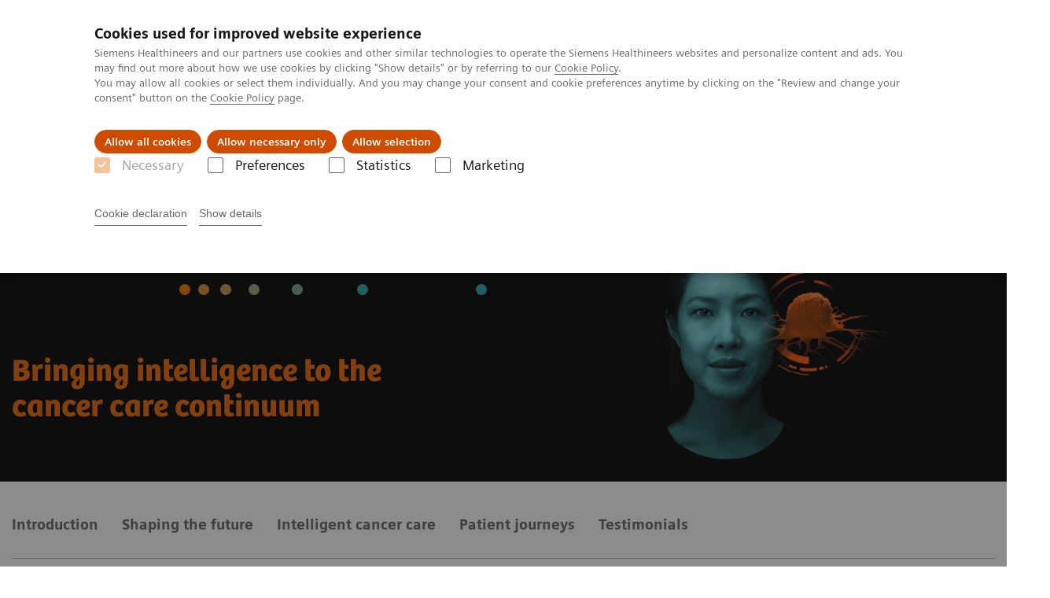

--- FILE ---
content_type: text/html; charset=utf-8
request_url: https://www.siemens-healthineers.com/bg/clinical-specialities/oncology
body_size: 11411
content:
<!DOCTYPE html>
<html lang="en">
  <head>
    <meta charset="utf-8" />
    <meta name="viewport" content="width=device-width, initial-scale=1" />
    <meta name="generator" content="Scrivito by JustRelate Group GmbH (scrivito.com)" />
    <meta name="app-version" content="v3.131.2-b4394a6f" />
    
          <title data-react-helmet="true">Bringing Intelligence To The Cancer Care Continuum - Siemens Healthineers Bulgaria</title>
          <meta data-react-helmet="true" name="prerender-status-code" content="200"/><meta data-react-helmet="true" name="description" content="How to deliver comprehensive cancer care to your patients with pioneering oncology solutions for precision treatment and better outcomes."/><meta data-react-helmet="true" property="og:url" content="https://www.siemens-healthineers.com/bg/clinical-specialities/oncology"/><meta data-react-helmet="true" property="og:type" content="website"/><meta data-react-helmet="true" property="og:title" content="Cancer Care"/><meta data-react-helmet="true" property="og:description" content="How to deliver comprehensive cancer care to your patients with pioneering oncology solutions for precision treatment and better outcomes."/><meta data-react-helmet="true" property="og:image" content="https://marketing.webassets.siemens-healthineers.com/a3cfe57c127f218b/dfdbe687c7ab/v/dec12c82b8d1/siemens-healthineers_cancer-care.jpg?nowebp=1"/><meta data-react-helmet="true" name="twitter:card" content="summary_large_image"/><meta data-react-helmet="true" property="coveo.type" content="OverviewPage"/><meta data-react-helmet="true" property="coveo.market" content="bulgaria"/><meta data-react-helmet="true" property="coveo.language" content="en"/><meta data-react-helmet="true" property="coveo.image" content="https://marketing.webassets.siemens-healthineers.com/a3cfe57c127f218b/dfdbe687c7ab/v/dec12c82b8d1/siemens-healthineers_cancer-care.jpg?nowebp=1"/><meta data-react-helmet="true" property="DC.Type" content="Text"/><meta data-react-helmet="true" property="DC.Title" content="Bringing Intelligence To The Cancer Care Continuum"/><meta data-react-helmet="true" name="DC.Description" content="How to deliver comprehensive cancer care to your patients with pioneering oncology solutions for precision treatment and better outcomes."/><meta data-react-helmet="true" property="DC.Language" content="en"/><meta data-react-helmet="true" property="DC.Modified" content="2025-10-02"/><meta data-react-helmet="true" property="DC.Rights" content="2026"/><meta data-react-helmet="true" property="DC.Identifier" content="736f1309008fe093"/><meta data-react-helmet="true" name="domo.ba" content="DI"/><meta data-react-helmet="true" name="domo.bl" content="DI"/>
          <link data-react-helmet="true" rel="preconnect" href="https://api.scrivito.com"/><link data-react-helmet="true" rel="preconnect" href="https://api.scrivito.com" crossorigin=""/><link data-react-helmet="true" rel="dns-prefetch" href="https://api.scrivito.com"/><link data-react-helmet="true" rel="preconnect" href="https://marketing.webassets.siemens-healthineers.com"/><link data-react-helmet="true" rel="dns-prefetch" href="https://marketing.webassets.siemens-healthineers.com"/><link data-react-helmet="true" rel="preconnect" href="https://consentcdn.cookiebot.eu"/><link data-react-helmet="true" rel="dns-prefetch" href="https://consentcdn.cookiebot.eu"/><link data-react-helmet="true" rel="preconnect" href="https://w3.siemens.com"/><link data-react-helmet="true" rel="dns-prefetch" href="https://w3.siemens.com"/><link data-react-helmet="true" rel="preconnect" href="https://static.adlytics.net"/><link data-react-helmet="true" rel="dns-prefetch" href="https://static.adlytics.net"/><link data-react-helmet="true" rel="icon" type="image/x-icon" href="/assets/favicon.fc898baf7497271798bb68e97c98ad46.ico"/><link data-react-helmet="true" rel="icon" type="image/png" href="/assets/favicon-16x16.bb88869dfd3132d0d864dd1dfdb1855a.png"/><link data-react-helmet="true" rel="icon" type="image/png" href="/assets/favicon-32x32.4c49270e2ce1e113a90c81f39aa6be23.png"/><link data-react-helmet="true" rel="icon" type="image/png" href="/assets/favicon-96x96.e194f92070e12a3960e7593aa0b13ac3.png"/><link data-react-helmet="true" rel="icon" type="image/png" href="/assets/favicon-160x160.263b25b9fc9cb6d3950ceb676f9a463f.png"/><link data-react-helmet="true" rel="icon" type="image/png" href="/assets/favicon-192x192.e3831e35ce2fcd49c5fcd9364a0e7ef3.png"/><link data-react-helmet="true" rel="icon" type="image/png" href="/assets/favicon-196x196.496a1cccfb5e52a5433561349d6ed87b.png"/><link data-react-helmet="true" rel="apple-touch-icon" type="image/png" href="/assets/apple-touch-icon.7c347aba2e96a3af753448fe0bdcf618.png"/><link data-react-helmet="true" rel="apple-touch-icon" type="image/png" href="/assets/apple-touch-icon-57x57.ac6481ccb2c25f4dc67b89937128a002.png"/><link data-react-helmet="true" rel="apple-touch-icon" type="image/png" href="/assets/apple-touch-icon-60x60.7c347aba2e96a3af753448fe0bdcf618.png"/><link data-react-helmet="true" rel="apple-touch-icon" type="image/png" href="/assets/apple-touch-icon-72x72.57e04b38e06a6b1998a3e8971d6e4b63.png"/><link data-react-helmet="true" rel="apple-touch-icon" type="image/png" href="/assets/apple-touch-icon-76x76.f12032f2ce79323a7303275be94cf6bf.png"/><link data-react-helmet="true" rel="apple-touch-icon" type="image/png" href="/assets/apple-touch-icon-114x114.f21436505f7b50e15a825d31d80274c1.png"/><link data-react-helmet="true" rel="apple-touch-icon" type="image/png" href="/assets/apple-touch-icon-152x152.3dba5ab1c4c5cae49a5a335471f8394f.png"/><link data-react-helmet="true" rel="apple-touch-icon" type="image/png" href="/assets/apple-touch-icon-120x120.629e950ef47227b18a6238d3631dbce8.png"/><link data-react-helmet="true" rel="apple-touch-icon" type="image/png" href="/assets/apple-touch-icon-128x128.ede2ad6c6e8de167b4becd6a90187536.png"/><link data-react-helmet="true" rel="apple-touch-icon" type="image/png" href="/assets/apple-touch-icon-144x144.ef107ca31e702d50bf8840a4e05e19e8.png"/><link data-react-helmet="true" rel="apple-touch-icon" type="image/png" href="/assets/apple-touch-icon-180x180.363d7c51de4c0f731709ec1dc601b74d.png"/><link data-react-helmet="true" rel="apple-touch-icon" type="image/png" href="/assets/apple-touch-icon-precomposed.ac6481ccb2c25f4dc67b89937128a002.png"/><link data-react-helmet="true" rel="msapplication-square70x70logo" type="image/png" href="/assets/win8-tile-70x70.eeb9a7d26b9c5f399c511240e8a490cf.png"/><link data-react-helmet="true" rel="msapplication-square144x144logo" type="image/png" href="/assets/win8-tile-144x144.ef107ca31e702d50bf8840a4e05e19e8.png"/><link data-react-helmet="true" rel="msapplication-square150x150logo" type="image/png" href="/assets/win8-tile-150x150.4200be52f6b731a43adabe831c4adfcb.png"/><link data-react-helmet="true" rel="msapplication-wide310x150logo" type="image/png" href="/assets/win8-tile-310x150.49a77951f382edb3bb6d95abdd8666fd.png"/><link data-react-helmet="true" rel="msapplication-square310x310logo" type="image/png" href="/assets/win8-tile-310x310.3e005901483bd0064083393988ff886b.png"/><link data-react-helmet="true" rel="canonical" href="https://www.siemens-healthineers.com/bg/clinical-specialities/oncology"/><link data-react-helmet="true" rel="preload" as="image" href="https://marketing.webassets.siemens-healthineers.com/a3cfe57c127f218b/dfdbe687c7ab/v/89d24d26f74e/siemens-healthineers_cancer-care.jpg" imagesrcset="https://marketing.webassets.siemens-healthineers.com/a3cfe57c127f218b/dfdbe687c7ab/v/339ff67e4895/siemens-healthineers_cancer-care.jpg 512w, https://marketing.webassets.siemens-healthineers.com/a3cfe57c127f218b/dfdbe687c7ab/v/019c1e8f5e51/siemens-healthineers_cancer-care.jpg 1024w, https://marketing.webassets.siemens-healthineers.com/a3cfe57c127f218b/dfdbe687c7ab/v/89d24d26f74e/siemens-healthineers_cancer-care.jpg 1448w, https://marketing.webassets.siemens-healthineers.com/a3cfe57c127f218b/dfdbe687c7ab/v/dec12c82b8d1/siemens-healthineers_cancer-care.jpg 2048w"/>
          <script data-react-helmet="true" type="application/ld+json">{"@context":"https://schema.org","@type":"VideoObject","name":"Cancer care at Oulu University Hospital, Finland","embedUrl":"https://players.brightcove.net/2744552178001/default_default/index.html?videoId=6355731354112","description":"Oulu University Hospital offers high-quality, patient-centered cancer care for the entire north of Finland."}</script><script data-react-helmet="true" type="application/ld+json">
        {
          "@context": "http://schema.org",
          "@type" : "WebPage",
          "url" : "https://www.siemens-healthineers.com/bg/clinical-specialities/oncology"
        }
        </script><script data-react-helmet="true" id="Cookiebot" src="https://consent.cookiebot.eu/uc.js" data-cbid="746f1272-7cf9-443c-9b81-03a7b0a181b7" type="text/javascript" nonce="" async=""></script>
        
    <link rel="stylesheet" href="/assets/index.e2ccf56971bcab4d3ff5.css" />
  </head>
  <body >
    <div id="application" data-scrivito-prerendering-obj-id="736f1309008fe093"><div class="content-wrapper"><header data-ste-chapter="header"><div class="application-bar"><div class="application-bar__container display-flex align-items-center justify-content-end"><div class="hidden-md-down"><div data-testid="top-link" class="application-bar__top-links row"><div class="col-12"><div class="meta-menu"><a class="application-bar__top-link meta-menu__link meta-menu__item" target="_blank" href="https://www.siemens-healthineers.com/careers">Careers</a><a class="application-bar__top-link meta-menu__link meta-menu__item" target="_blank" href="https://www.siemens-healthineers.com/investor-relations">Investors</a><a class="application-bar__top-link meta-menu__link meta-menu__item" target="_blank" href="https://www.siemens-healthineers.com/press">Press </a><a class="application-bar__top-link meta-menu__link meta-menu__item" target="_blank" href="https://www.siemens-healthineers.com/en">Corporate</a></div></div></div></div></div><div class="application-bar__container"><div class="application-bar__logo" data-ste-component="logo"><a aria-label="" href="/bg"><div class="logo"></div></a></div><div class="application-bar__app-identifier"></div><div class="application-bar__additional-functions"><form data-ste-component="search"><div class="textfield textfield--with-postfix search-field search-field--outlined margin-bottom-0 mobile-expandable"><input name="search" type="search" arial-label="search" class="textfield__input search-field__input" spellcheck="false" autoComplete="off" placeholder="Search" value=""/><button class="textfield__postfix search-field__button search-field__button-submit" tabindex="-1" aria-label="search"><i class="icon-search"></i></button></div></form></div><div data-testid="meta-menu" class="application-bar__meta-menu"><div class="meta-menu"><ul class="bare-list meta-menu__list"><li data-testid="country-header-link" class="meta-menu__item country-selection__header-link"><button class="meta-menu__link"><img width="26" height="26" class="flag-image" src="/flags/svg/bg.svg" alt="bg" loading="lazy"/><span class="meta-menu__title country-selection__header-link-title">BG</span></button></li><li class="meta-menu__item" data-ste-component="contact"><a class="meta-menu__link" href="/bg/how-can-we-help-you"><i class="icon-email"></i><span class="meta-menu__title">Contact</span></a></li></ul></div></div></div></div><div class="navigation-bar navigation-bar--dark desktop" data-ste-component="navigation"><div class="navigation-bar__container"><div class="navigation-bar__panel"><div class="navigation-bar__wrapper"><button class="navigation-bar__toggle-button"><i class="icon-burger"></i></button><div class="navigation-bar__app-identifier"></div></div></div><div class="navigation-bar__menu navigation-bar__menu--lvl1"><ul class="bare-list navigation-bar__list navigation-bar__list--lvl1"><li class="navigation-bar__item navigation-bar__item--lvl1"><a class="navigation-bar__link navigation-bar__link--lvl1" data-ste-component-state="Products &amp; Services" href="/bg/products-services"><span class="navigation-bar__label">Products & Services</span><button class="navigation-bar__indicator navigation-bar__indicator--lvl1"><i class="icon-arrow-right"></i></button></a><div class="navigation-bar__menu navigation-bar__menu--lvl2"><button class="button button--link navigation-bar__back-button"><i class="icon-arrow-left"></i>Back</button><a class="h5 navigation-bar__header" data-ste-component-state="Products &amp; Services" href="/bg/products-services">Products & Services</a></div></li><li class="navigation-bar__item navigation-bar__item--lvl1"><a class="navigation-bar__link navigation-bar__link--lvl1" data-ste-component-state="Clinical Fields" href="/bg/clinical-specialities"><span class="navigation-bar__label">Clinical Fields</span><button class="navigation-bar__indicator navigation-bar__indicator--lvl1"><i class="icon-arrow-right"></i></button></a><div class="navigation-bar__menu navigation-bar__menu--lvl2"><button class="button button--link navigation-bar__back-button"><i class="icon-arrow-left"></i>Back</button><a class="h5 navigation-bar__header" data-ste-component-state="Clinical Fields" href="/bg/clinical-specialities">Clinical Fields</a></div></li><li class="navigation-bar__item navigation-bar__item--lvl1"><a class="navigation-bar__link navigation-bar__link--lvl1" data-ste-component-state="Support &amp; Documentation" href="/bg/support-documentation"><span class="navigation-bar__label">Support & Documentation</span><button class="navigation-bar__indicator navigation-bar__indicator--lvl1"><i class="icon-arrow-right"></i></button></a><div class="navigation-bar__menu navigation-bar__menu--lvl2"><button class="button button--link navigation-bar__back-button"><i class="icon-arrow-left"></i>Back</button><a class="h5 navigation-bar__header" data-ste-component-state="Support &amp; Documentation" href="/bg/support-documentation">Support & Documentation</a></div></li><li class="navigation-bar__item navigation-bar__item--lvl1"><a class="navigation-bar__link navigation-bar__link--lvl1" data-ste-component-state="Insights" href="/bg/insights"><span class="navigation-bar__label">Insights</span><button class="navigation-bar__indicator navigation-bar__indicator--lvl1"><i class="icon-arrow-right"></i></button></a><div class="navigation-bar__menu navigation-bar__menu--lvl2"><button class="button button--link navigation-bar__back-button"><i class="icon-arrow-left"></i>Back</button><a class="h5 navigation-bar__header" data-ste-component-state="Insights" href="/bg/insights">Insights</a></div></li><li class="navigation-bar__item navigation-bar__item--lvl1"><a class="navigation-bar__link navigation-bar__link--lvl1" data-ste-component-state="About Us" href="/bg/about"><span class="navigation-bar__label">About Us</span><button class="navigation-bar__indicator navigation-bar__indicator--lvl1"><i class="icon-arrow-right"></i></button></a><div class="navigation-bar__menu navigation-bar__menu--lvl2"><button class="button button--link navigation-bar__back-button"><i class="icon-arrow-left"></i>Back</button><a class="h5 navigation-bar__header" data-ste-component-state="About Us" href="/bg/about">About Us</a></div></li></ul></div></div></div></header><div><section class="padding-top-1 padding-bottom-1 bg-color-black" data-ste-chapter="breadcrumbs"><div class="container"><div class="row"><div class="col-12"><ol class="bare-list breadcrumbs margin-bottom-0" vocab="https://schema.org/" typeof="BreadcrumbList"><li class="breadcrumbs__item" property="itemListElement" typeof="ListItem"><a property="item" typeof="WebPage" href="/bg"><span property="name">Home</span></a><meta property="position" content="1"/></li><li class="breadcrumbs__item" property="itemListElement" typeof="ListItem"><a property="item" typeof="WebPage" href="/bg/clinical-specialities"><span property="name">Clinical Fields</span></a><meta property="position" content="2"/></li><li class="breadcrumbs__item" property="itemListElement" typeof="ListItem"><span property="name">Cancer Care</span><meta property="position" content="3"/></li></ol></div></div></div></section><div><section data-testid="hero-block" class="hero-block overflow-hidden margin-bottom-1" id="hero-block" data-ste-component="hero-block"><div class="width-100 bg-color-black"><div class="container"><div class="row justify-content-center"><div class="col-12"><div class="row"><div class="col-12 col-lg-6 order-lg-2"><div class="aspect-ratio-16x9 aspect-ratio--cover"><div><div><img src="https://marketing.webassets.siemens-healthineers.com/a3cfe57c127f218b/dfdbe687c7ab/v/89d24d26f74e/siemens-healthineers_cancer-care.jpg" srcSet="https://marketing.webassets.siemens-healthineers.com/a3cfe57c127f218b/dfdbe687c7ab/v/339ff67e4895/siemens-healthineers_cancer-care.jpg 512w,https://marketing.webassets.siemens-healthineers.com/a3cfe57c127f218b/dfdbe687c7ab/v/019c1e8f5e51/siemens-healthineers_cancer-care.jpg 1024w,https://marketing.webassets.siemens-healthineers.com/a3cfe57c127f218b/dfdbe687c7ab/v/89d24d26f74e/siemens-healthineers_cancer-care.jpg 1448w,https://marketing.webassets.siemens-healthineers.com/a3cfe57c127f218b/dfdbe687c7ab/v/dec12c82b8d1/siemens-healthineers_cancer-care.jpg 2048w," alt="Explore our offerings along the cancer care continuum"/></div></div></div></div><div class="hero-block__panel order-lg-1 col-12 col-lg-6"><div class="hero-block__content"><div class="hero-block__pulse"><div class="row"><div class="col-sm-8 offset-sm-0 col-10 offset-1 "><div class="dot-pulse"><div class="dot-pulse__item"></div><div class="dot-pulse__item"></div><div class="dot-pulse__item"></div><div class="dot-pulse__item"></div><div class="dot-pulse__item"></div><div class="dot-pulse__item"></div><div class="dot-pulse__item"></div></div></div></div></div><div class="row headlines"><div class="col"><div class="hero-block__headings"><h1><span class="hero-block__title display-block">Bringing intelligence to the&nbsp;<br>cancer care continuum</span></h1></div></div></div></div></div></div></div></div></div></div></section></div><main id="body-content"></main><div data-ste-chapter="inpage-navigation" class="inpage-navigation--legacy sticky-panel"><div><div></div><div data-testid="inpage-navigation" class="collection-navigation inpage-navigation inpage-navigation--legacy sticky-panel__element"><div class=""><div class="container"><div class="row justify-content-center"><div class="col-12"><div class="inpage-navigation__panel"><div class="inpage-navigation__container"><div class="container padding-0"><div class="row"><div class="col-12 col-md-8 col-lg-9 col-xl-10"><div class="navigation-scroller"><div class="navigation-scroller__scrollable"><ul class="collection-navigation__link-list display-flex"><a class="collection-navigation__link" href="#chapter-block-2d9080fb" data-link-id="inav-chapter-block-2d9080fb" data-ste-inpage-nav="Introduction">Introduction</a><a class="collection-navigation__link" href="#chapter-block-87f561ce" data-link-id="inav-chapter-block-87f561ce" data-ste-inpage-nav="Shaping the future">Shaping the future</a><a class="collection-navigation__link" href="#chapter-block-caa7986f" data-link-id="inav-chapter-block-caa7986f" data-ste-inpage-nav="Intelligent cancer care">Intelligent cancer care</a><a class="collection-navigation__link" href="#cancer-patient-journeys" data-link-id="inav-cancer-patient-journeys" data-ste-inpage-nav="Patient journeys">Patient journeys</a><a class="collection-navigation__link" href="#chapter-block-bfebc1df" data-link-id="inav-chapter-block-bfebc1df" data-ste-inpage-nav="Testimonials">Testimonials</a></ul></div></div></div></div></div></div><span class="inpage-navigation__cta"></span></div></div></div></div></div></div></div><div><div id="chapter-block-2d9080fb" data-ste-component="chapter-block-2d9080fb" class=""><section class=""><div class="container"><div class="row"><div class="col-12"></div></div></div></section><section><div><div><div data-testid="content-module" id="text-media-a68b3858" data-ste-component="text-media-a68b3858" class="content-module content-module--text-and-media  padding-top-1"><div class="container"><div class="row justify-content-center"><div class="col-12"><div class="row"><div class="col-12 col-md-10 col-lg-8"><div class="content-module__text wysiwyg"><div><p>The cancer patient journey is not straightforward, and care is usually not comprehensive. At Siemens Healthineers, we are bringing intelligence to the cancer care continuum by dedicating ourselves to imaging as an essential part of cancer care - from early detection all the way to treatment and survivorship - and by fostering operational excellence with value-added services.<br id="isPasted"/><br/>Together with Varian, a Siemens Healthineers Company, we form the only healthcare technology leader powerful enough in terms of scale, reach, connectivity, research and partnership commitment to help you deliver comprehensive cancer care to your patients.</p></div></div><div class="content-module__additional-content"><div><div><a class="button icon-arrow-right-medium" href="/bg/clinical-specialities/oncology#cancer-patient-journeys">Explore our offerings along the cancer care continuum</a></div></div></div></div></div></div></div></div></div></div><div data-testid="content-block" id="card-columns-d57875e1" class="content-module animation-container card-columns bg-color-gray-shade-4"><div class="container"><div class="row"><div class="col"><div class="wysiwyg"></div></div></div><div class="row card-columns__cards"><div class="col-12 col-md-6 col-lg-4 col-xl-3 card-columns__item"><div class="card__column animation-container__item" style="transition-delay:0s"><div><div class="content-column-image-text-widget"><div class="bg-color-gray-shade-4"><div class="card card--rimless"><div class="card__image "><div><div><img src="https://marketing.webassets.siemens-healthineers.com/9764cd520471a8cf/7dba2b860ccd/v/dc290efa621c/siemens-healthineers-screening-early-detection.jpg" srcSet="https://marketing.webassets.siemens-healthineers.com/9764cd520471a8cf/7dba2b860ccd/v/b5f1bff064b7/siemens-healthineers-screening-early-detection.jpg 512w,https://marketing.webassets.siemens-healthineers.com/9764cd520471a8cf/7dba2b860ccd/v/b54822e26478/siemens-healthineers-screening-early-detection.jpg 1024w,https://marketing.webassets.siemens-healthineers.com/9764cd520471a8cf/7dba2b860ccd/v/dc290efa621c/siemens-healthineers-screening-early-detection.jpg 1448w,https://marketing.webassets.siemens-healthineers.com/9764cd520471a8cf/7dba2b860ccd/v/cc57684f6574/siemens-healthineers-screening-early-detection.jpg 2048w," alt="Screening &amp; Early Detection" loading="lazy"/></div></div></div><div class="card__body"><h4 class="card__title">Screening &amp;&nbsp;<br>Early Detection</h4><div class="wysiwyg" tag="div"><ul id="isPasted"><li>Mammography</li><li>Low Dose CT</li><li>Ultrasound</li></ul></div></div></div></div></div></div></div></div><div class="col-12 col-md-6 col-lg-4 col-xl-3 card-columns__item"><div class="card__column animation-container__item" style="transition-delay:0.2s"><div><div class="content-column-image-text-widget"><div class="bg-color-gray-shade-4"><div class="card card--rimless"><div class="card__image "><div><div><img src="https://marketing.webassets.siemens-healthineers.com/b8185c5617275b56/2b69ecbbe838/v/cddea4fc266e/siemens-healthineers-screening-diagnosis.jpg" srcSet="https://marketing.webassets.siemens-healthineers.com/b8185c5617275b56/2b69ecbbe838/v/90bf461195f7/siemens-healthineers-screening-diagnosis.jpg 512w,https://marketing.webassets.siemens-healthineers.com/b8185c5617275b56/2b69ecbbe838/v/cddea4fc266e/siemens-healthineers-screening-diagnosis.jpg 1024w,https://marketing.webassets.siemens-healthineers.com/b8185c5617275b56/2b69ecbbe838/v/cddea4fc266e/siemens-healthineers-screening-diagnosis.jpg 1448w,https://marketing.webassets.siemens-healthineers.com/b8185c5617275b56/2b69ecbbe838/v/cddea4fc266e/siemens-healthineers-screening-diagnosis.jpg 2048w," alt="Diagnosis &amp; Therapy Decision" loading="lazy"/></div></div></div><div class="card__body"><h4 class="card__title">Diagnosis &amp;&nbsp;<br>Therapy Decision</h4><div class="wysiwyg" tag="div"><ul id="isPasted"><li>AI-based automated image analysis</li><li>Lab, Bio Markers &amp; Biopsy solutions</li></ul></div></div></div></div></div></div></div></div><div class="col-12 col-md-6 col-lg-4 col-xl-3 card-columns__item"><div class="card__column animation-container__item" style="transition-delay:0.4s"><div><div class="content-column-image-text-widget"><div class="bg-color-gray-shade-4"><div class="card card--rimless"><div class="card__image "><div><div><img src="https://marketing.webassets.siemens-healthineers.com/c13f1cdc51915f0f/90cc4d5fce58/v/fa6f0f4bfc26/siemens-healthineers-diagnosis2.jpg" srcSet="https://marketing.webassets.siemens-healthineers.com/c13f1cdc51915f0f/90cc4d5fce58/v/560f6b8a42c9/siemens-healthineers-diagnosis2.jpg 512w,https://marketing.webassets.siemens-healthineers.com/c13f1cdc51915f0f/90cc4d5fce58/v/9ecdf2c6eb5f/siemens-healthineers-diagnosis2.jpg 1024w,https://marketing.webassets.siemens-healthineers.com/c13f1cdc51915f0f/90cc4d5fce58/v/fa6f0f4bfc26/siemens-healthineers-diagnosis2.jpg 1448w,https://marketing.webassets.siemens-healthineers.com/c13f1cdc51915f0f/90cc4d5fce58/v/08f539d2fd08/siemens-healthineers-diagnosis2.jpg 2048w," alt="Diagnosis &amp; Therapy Decision" loading="lazy"/></div></div></div><div class="card__body"><h4 class="card__title">Treatment Planning</h4><div class="wysiwyg" tag="div"><ul id="isPasted"><li>MRI / CT</li><li>PET-CT / SPECT</li></ul></div></div></div></div></div></div></div></div><div class="col-12 col-md-6 col-lg-4 col-xl-3 card-columns__item"><div class="card__column animation-container__item" style="transition-delay:0.6000000000000001s"><div><div class="content-column-image-text-widget"><div class="bg-color-gray-shade-4"><div class="card card--rimless"><div class="card__image "><div><div><img src="https://marketing.webassets.siemens-healthineers.com/591ad2e43fed2628/7c06a8a7c5f2/v/545217169e57/siemens-healthineers-follow-up.jpg" srcSet="https://marketing.webassets.siemens-healthineers.com/591ad2e43fed2628/7c06a8a7c5f2/v/b066f22411b1/siemens-healthineers-follow-up.jpg 512w,https://marketing.webassets.siemens-healthineers.com/591ad2e43fed2628/7c06a8a7c5f2/v/4f814c33091a/siemens-healthineers-follow-up.jpg 1024w,https://marketing.webassets.siemens-healthineers.com/591ad2e43fed2628/7c06a8a7c5f2/v/545217169e57/siemens-healthineers-follow-up.jpg 1448w,https://marketing.webassets.siemens-healthineers.com/591ad2e43fed2628/7c06a8a7c5f2/v/545217169e57/siemens-healthineers-follow-up.jpg 2048w," alt="Follow-up &amp; Survivorship" loading="lazy"/></div></div></div><div class="card__body"><h4 class="card__title">Treatment Delivery</h4><div class="wysiwyg" tag="div"><p>Image-guided therapy:</p><ul><li>Surgery </li><li>Radiation Oncology </li><li>Interventional Oncology</li></ul></div></div></div></div></div></div></div></div></div><div class="row"><div class="col"></div></div></div></div></div></section></div><div id="chapter-block-87f561ce" data-ste-component="chapter-block-87f561ce" class="bg-color-gray-tint-5"><section class=""><div class="container"><div class="row"><div class="col-12"><h2 class="">Shaping the future of cancer care</h2></div></div></div></section><section><div><div data-testid="content-block" id="card-columns-e77889de" class="content-module animation-container card-columns  has-entered"><div class="container"><div class="row"><div class="col"><div class="wysiwyg"></div></div></div><div class="row card-columns__cards"><div class="col-12 col-lg-4 card-columns__item"><div class="card__column animation-container__item" style="transition-delay:0s"><div><div class="content-column-image-text-widget"><div class=""><div class="card card--rimless"><div class="card__image "><div><div></div></div></div><div class="card__body"><h4 class="card__title">Theranostics&nbsp;</h4><div><div><a class="button icon-arrow-right-medium" href="/bg/clinical-specialities/oncology/theranostics">Learn more</a></div></div></div></div></div></div></div></div></div><div class="col-12 col-lg-4 card-columns__item"><div class="card__column animation-container__item" style="transition-delay:0.2s"><div><div class="content-column-image-text-widget"><div class=""><div class="card card--rimless"><div class="card__image "><div><div></div></div></div><div class="card__body"><h4 class="card__title">Cancer screening programs &nbsp;&nbsp;</h4><div><div><a class="button icon-arrow-right-medium" href="/bg/clinical-specialities/oncology/cancer-screening">Learn more</a></div></div></div></div></div></div></div></div></div><div class="col-12 col-lg-4 card-columns__item"></div></div><div class="row"><div class="col"></div></div></div></div></div></section></div><div id="chapter-block-caa7986f" data-ste-component="chapter-block-caa7986f" class=""><section class=""><div class="container"><div class="row"><div class="col-12"><h2 class="">This is what we stand for: Intelligent cancer care</h2></div></div></div></section><section><div><div><div data-testid="content-module" id="text-media-13295f4f" data-ste-component="text-media-13295f4f" class="content-module content-module--text-and-media  padding-top-1"><div class="container"><div class="row justify-content-center"><div class="col-12"><div class="row"><div class="col-12 col-md-10 col-lg-8"><div class="content-module__text wysiwyg"><div><p>Our mission has evolved beyond merely developing new medical devices to delivering end-to-end, intelligent solutions to better support our customers. Shaping the future of cancer care with integrated, connected care pathways designed to drive efficiencies and deliver world-class diagnosis and treatment. Because we are committed to both your success and the health of your patients. <a id="isPasted" href="https://www.varian.com/">Together with Varian</a>, we aim to realize our vision of a world without fear of cancer.</p></div></div><div class="content-module__additional-content"><div><div><a class="button icon-arrow-right-medium" href="/bg/radiotherapy/mri-for-rt">MR forms the key to personalized RT</a></div></div></div></div></div></div></div></div></div></div><div><div id="quotation-70b49cc9" class="content-module " data-ste-component="quotation-70b49cc9"><div class="container"><div class="row"><div class="col-12 col-lg-10 col-xl-8"><div class="quotation quotation--round" data-ste-component="quotation"><blockquote class="quotation__text"><div class="content-tag">“The common equipment provided by Siemens Healthineers for both radiology and radiation therapy allows efficient utilization of device resources and enhances research work. In my opinion, Siemens Healthineers is a strong, reliable, and forward-looking partner.”</div></blockquote><div class="quotation__author-container"><div class="quotation__image-container"><div class="quotation__image"><div class="aspect-ratio-1x1 aspect-ratio--cover"><img src="https://marketing.webassets.siemens-healthineers.com/5018c758a85e514f/2fb8e583138d/v/5d576d4cd8f4/siemens-healthineers-oncology-Juha.png" srcSet="https://marketing.webassets.siemens-healthineers.com/5018c758a85e514f/2fb8e583138d/v/5d576d4cd8f4/siemens-healthineers-oncology-Juha.png 512w,https://marketing.webassets.siemens-healthineers.com/5018c758a85e514f/2fb8e583138d/v/5d576d4cd8f4/siemens-healthineers-oncology-Juha.png 1024w,https://marketing.webassets.siemens-healthineers.com/5018c758a85e514f/2fb8e583138d/v/5d576d4cd8f4/siemens-healthineers-oncology-Juha.png 1448w,https://marketing.webassets.siemens-healthineers.com/5018c758a85e514f/2fb8e583138d/v/5d576d4cd8f4/siemens-healthineers-oncology-Juha.png 2048w," alt="Prof. Juha Nikkinen " loading="lazy"/></div></div></div><cite class="quotation__cite"><div class="quotation__author content-tag">Prof. Juha Nikkinen </div><div class="quotation__additional-information content-tag">Chief Physicist Cancer Center Oulu University Hospital, Finland</div></cite></div></div></div></div></div></div></div></div></section></div><div id="cancer-patient-journeys" data-ste-component="cancer-patient-journeys" class="bg-color-gray-shade-4"><section class=""><div class="container"><div class="row"><div class="col-12"><h2 class="">Cancer patient journeys</h2></div></div></div></section><section><div><nav data-testid="teaser-columns" id="card-columns-4aa0630f" class="content-module teaser-columns "><div class="container"><div class="row"><div class="col"><div><p>One disease – multiple variations: there are more than 200 different types of cancer. We are dedicated to improving outcomes for some of the most prevalent and deadliest of these. Find out more about comprehensive lung, breast and liver cancer care.</p></div></div></div><div class="row card-columns__cards"><div class="col-12 col-lg-4 card-columns__item"><div class="card__column" data-ste-teaser-title="Lung cancer offerings" data-ste-teaser-index="67f48ddc"><div><a class="card card--linked" href="/bg/clinical-specialities/oncology/lung-cancer-offerings"><div class="card__image "><div class="aspect-ratio-16x9 aspect-ratio--cover"><img src="https://marketing.webassets.siemens-healthineers.com/9353c781deaa0ae3/a9f6fc1598d0/v/5263f00b0cdc/siemens-healthineers_cancer-pathway_lung-cancer-patient.jpg" srcSet="https://marketing.webassets.siemens-healthineers.com/9353c781deaa0ae3/a9f6fc1598d0/v/6f6490324025/siemens-healthineers_cancer-pathway_lung-cancer-patient.jpg 512w,https://marketing.webassets.siemens-healthineers.com/9353c781deaa0ae3/a9f6fc1598d0/v/53b7099a6ae5/siemens-healthineers_cancer-pathway_lung-cancer-patient.jpg 1024w,https://marketing.webassets.siemens-healthineers.com/9353c781deaa0ae3/a9f6fc1598d0/v/5263f00b0cdc/siemens-healthineers_cancer-pathway_lung-cancer-patient.jpg 1448w,https://marketing.webassets.siemens-healthineers.com/9353c781deaa0ae3/a9f6fc1598d0/v/d32e2ddad86b/siemens-healthineers_cancer-pathway_lung-cancer-patient.jpg 2048w," alt="Lung cancer patient journey" loading="lazy"/></div></div><div class="card__body"><h4 class="card__title">Lung cancer offerings</h4></div></a></div></div></div><div class="col-12 col-lg-4 card-columns__item"><div class="card__column" data-ste-teaser-title="Breast cancer offerings" data-ste-teaser-index="1843fa6a"><div><a class="card card--linked" href="/bg/clinical-specialities/oncology/breast-cancer-offerings"><div class="card__image "><div class="aspect-ratio-16x9 aspect-ratio--cover"><img src="https://marketing.webassets.siemens-healthineers.com/8367a79d0e86bea6/09d6efc82f35/v/61c545b12c9e/siemens-healthineers_cancer-pathway_breast-cancer-patient.jpg" srcSet="https://marketing.webassets.siemens-healthineers.com/8367a79d0e86bea6/09d6efc82f35/v/4a860e8b14cc/siemens-healthineers_cancer-pathway_breast-cancer-patient.jpg 512w,https://marketing.webassets.siemens-healthineers.com/8367a79d0e86bea6/09d6efc82f35/v/96edd87568f7/siemens-healthineers_cancer-pathway_breast-cancer-patient.jpg 1024w,https://marketing.webassets.siemens-healthineers.com/8367a79d0e86bea6/09d6efc82f35/v/61c545b12c9e/siemens-healthineers_cancer-pathway_breast-cancer-patient.jpg 1448w,https://marketing.webassets.siemens-healthineers.com/8367a79d0e86bea6/09d6efc82f35/v/710e145ba68a/siemens-healthineers_cancer-pathway_breast-cancer-patient.jpg 2048w," alt="Breast cancer patient journey" loading="lazy"/></div></div><div class="card__body"><h4 class="card__title">Breast cancer offerings</h4></div></a></div></div></div><div class="col-12 col-lg-4 card-columns__item"><div class="card__column" data-ste-teaser-title="Liver cancer offerings" data-ste-teaser-index="613bc23d"><div><a class="card card--linked" href="/bg/clinical-specialities/oncology/liver-cancer-offerings"><div class="card__image "><div class="aspect-ratio-16x9 aspect-ratio--cover"><img src="https://marketing.webassets.siemens-healthineers.com/027e4b1f1295e23c/0f39c23efa7e/v/ee46e2358d44/siemens-healthineers_cancer-pathway_liver-cancer-patient.jpg" srcSet="https://marketing.webassets.siemens-healthineers.com/027e4b1f1295e23c/0f39c23efa7e/v/1d8848e861d4/siemens-healthineers_cancer-pathway_liver-cancer-patient.jpg 512w,https://marketing.webassets.siemens-healthineers.com/027e4b1f1295e23c/0f39c23efa7e/v/26f67eac4a06/siemens-healthineers_cancer-pathway_liver-cancer-patient.jpg 1024w,https://marketing.webassets.siemens-healthineers.com/027e4b1f1295e23c/0f39c23efa7e/v/ee46e2358d44/siemens-healthineers_cancer-pathway_liver-cancer-patient.jpg 1448w,https://marketing.webassets.siemens-healthineers.com/027e4b1f1295e23c/0f39c23efa7e/v/49d94951f8ae/siemens-healthineers_cancer-pathway_liver-cancer-patient.jpg 2048w," alt="Liver cancer patient journey" loading="lazy"/></div></div><div class="card__body"><h4 class="card__title">Liver cancer offerings</h4></div></a></div></div></div></div></div></nav></div></section></div><div id="chapter-block-bfebc1df" data-ste-component="chapter-block-bfebc1df" class=""><section class=""><div class="container"><div class="row"><div class="col-12"><h2 class="">Testimonials</h2></div></div></div></section><section><div><div data-testid="content-block" id="card-columns-d3d52e06" class="content-module animation-container card-columns  has-entered"><div class="container"><div class="row"><div class="col"><div class="wysiwyg"><p>Our combination of technology, oncology experience and global reach has already helped many peers reach their immediate and long-term goals. Below are several examples.</p></div></div></div><div class="row card-columns__cards"><div class="col-12 col-lg-4 card-columns__item"><div class="card__column animation-container__item" style="transition-delay:0s"><div><div class="content-column-image-text-widget"><div class=""><div class="card card--rimless"><div class="card__image "><div><div></div></div></div><div class="card__body"><h4 class="card__title">Oulu University Hospital</h4><div class="wysiwyg" tag="div"><p id="isPasted">Oulu University Hospital offers high-quality, patient-centered cancer care for the entire north of Finland. Find out how the hospital manages to meet the challenges ahead in a new Perspectives article.</p></div><div><div><a class="button icon-arrow" target="_blank" href="https://www.siemens-healthineers.com/perspectives/oulu-managing-the-increase-in-cancer-cases">Read more</a></div></div></div></div></div></div></div></div></div><div class="col-12 col-lg-4 card-columns__item"><div class="card__column animation-container__item" style="transition-delay:0.2s"><div><div class="content-column-image-text-widget"><div class=""><div class="card card--rimless"><div class="card__image "><div><div><img src="https://marketing.webassets.siemens-healthineers.com/b5ded7fcf20c1ef4/3bd60387194f/v/a5c43305ff10/siemens-healthineers_cancer-care_radiochirurgia-zagreb.jpg" srcSet="https://marketing.webassets.siemens-healthineers.com/b5ded7fcf20c1ef4/3bd60387194f/v/0bf52a0ae5f6/siemens-healthineers_cancer-care_radiochirurgia-zagreb.jpg 512w,https://marketing.webassets.siemens-healthineers.com/b5ded7fcf20c1ef4/3bd60387194f/v/3f34a592a106/siemens-healthineers_cancer-care_radiochirurgia-zagreb.jpg 1024w,https://marketing.webassets.siemens-healthineers.com/b5ded7fcf20c1ef4/3bd60387194f/v/a5c43305ff10/siemens-healthineers_cancer-care_radiochirurgia-zagreb.jpg 1448w,https://marketing.webassets.siemens-healthineers.com/b5ded7fcf20c1ef4/3bd60387194f/v/5c08f0e1cfd2/siemens-healthineers_cancer-care_radiochirurgia-zagreb.jpg 2048w," alt="Radiochirurgia Zagreb" loading="lazy"/></div></div></div><div class="card__body"><h4 class="card__title">Radiochirurgia Zagreb</h4><div class="wysiwyg" tag="div"><p>In Zagreb, Croatia, a specialist hospital with 100 employees gives cancer patients from all over the region a chance of survival. AI solutions provide valuable support.</p></div><div><div><a class="button icon-arrow" target="_blank" href="https://www.siemens-healthineers.com/perspectives/AI-in-cancer-care-Zagreb">Read more</a></div></div></div></div></div></div></div></div></div><div class="col-12 col-lg-4 card-columns__item"></div></div><div class="row"><div class="col"></div></div></div></div><div><div data-testid="content-module" id="text-media-2e92d5c1" data-ste-component="text-media-2e92d5c1" class="content-module content-module--text-and-media bg-color-gray-tint-5 padding-top-1"><div class="container"><div class="row justify-content-center"><div class="col-12"><div class="row"><div class="col-12 col-md-10 col-lg-8"><h3 class="content-module__title content-tag"><span>Useful links for more information</span></h3></div></div></div></div></div></div></div><nav id="navigation-card-slider-c71ffc43" class="content-module bg-color-gray-tint-5" data-ste-component="navigation-card-slider-c71ffc43"><div class="container"><div class="row"><div class="col-10"><h3 class="margin-top-0">Early detection and diagnosis</h3></div></div><div class="row justify-content-center"><div class="col"><div data-testid="card-slider" class="card-slider"><div class="carousel" data-testid="component:carousel"><div class="carousel__container"><div class="carousel__body"><div class="carousel__slider"><div class="slick-slider slick-initialized" dir="ltr"><button class="slick-arrow slick-prev slick-disabled">Prev</button><div class="slick-list"><div class="slick-track" style="width:166.66666666666669%;left:0%"><div data-index="0" class="slick-slide slick-active slick-current" tabindex="-1" aria-hidden="false" style="outline:none;width:20%"><div><div class="card-slider__item" tabindex="-1" style="width:100%;display:inline-block"><a class="card card--linked" href="/bg/magnetic-resonance-imaging/clinical-specialities/prostate-mri"><div class="card__image "><div class="aspect-ratio-16x9 aspect-ratio--cover"><img src="https://marketing.webassets.siemens-healthineers.com/9c7275c019d0b650/72ec0690f9a5/v/ef4ce1528952/Siemens_MRI_Prostate-MRI_Image_Teaser-highlights_nwd.jpg" srcSet="https://marketing.webassets.siemens-healthineers.com/9c7275c019d0b650/72ec0690f9a5/v/01b15d678118/Siemens_MRI_Prostate-MRI_Image_Teaser-highlights_nwd.jpg 512w,https://marketing.webassets.siemens-healthineers.com/9c7275c019d0b650/72ec0690f9a5/v/0ac2e548a760/Siemens_MRI_Prostate-MRI_Image_Teaser-highlights_nwd.jpg 1024w,https://marketing.webassets.siemens-healthineers.com/9c7275c019d0b650/72ec0690f9a5/v/ef4ce1528952/Siemens_MRI_Prostate-MRI_Image_Teaser-highlights_nwd.jpg 1448w,https://marketing.webassets.siemens-healthineers.com/9c7275c019d0b650/72ec0690f9a5/v/dcec15043897/Siemens_MRI_Prostate-MRI_Image_Teaser-highlights_nwd.jpg 2048w," alt="Siemens - MRI - Prostate MRI - Image - Teaser" loading="lazy"/></div></div><div class="card__body"><h4 class="card__title">Prostate MRI</h4><div class="wysiwyg" tag="div"><p>New certainty in prostate cancer assessment</p></div></div></a></div></div></div><div data-index="1" class="slick-slide slick-active" tabindex="-1" aria-hidden="false" style="outline:none;width:20%"><div><div class="card-slider__item" tabindex="-1" style="width:100%;display:inline-block"><a class="card card--linked" href="/bg/mammography"><div class="card__image "><div class="aspect-ratio-16x9 aspect-ratio--cover"><img src="https://marketing.webassets.siemens-healthineers.com/4be25926470308f1/3f4e781188b3/v/58d5e8b9c0f4/siemens-healthineers_mammographie_tomosynthesis_women_demand.jpg" srcSet="https://marketing.webassets.siemens-healthineers.com/4be25926470308f1/3f4e781188b3/v/efeee17a1568/siemens-healthineers_mammographie_tomosynthesis_women_demand.jpg 512w,https://marketing.webassets.siemens-healthineers.com/4be25926470308f1/3f4e781188b3/v/5fbf72bb4288/siemens-healthineers_mammographie_tomosynthesis_women_demand.jpg 1024w,https://marketing.webassets.siemens-healthineers.com/4be25926470308f1/3f4e781188b3/v/58d5e8b9c0f4/siemens-healthineers_mammographie_tomosynthesis_women_demand.jpg 1448w,https://marketing.webassets.siemens-healthineers.com/4be25926470308f1/3f4e781188b3/v/58d5e8b9c0f4/siemens-healthineers_mammographie_tomosynthesis_women_demand.jpg 2048w," alt="50⁰ Wide-Angle Tomosynthesis" loading="lazy"/></div></div><div class="card__body"><h4 class="card__title">Mammography</h4><div class="wysiwyg" tag="div"><p>Our innovative portfolio of mammography systems and reading solutions provides the highest depth resolution diagnositc accuracy and enables personalized breast care – from screening to diagnostics to follow-up.</p></div></div></a></div></div></div><div data-index="2" class="slick-slide slick-active" tabindex="-1" aria-hidden="false" style="outline:none;width:20%"><div><div class="card-slider__item" tabindex="-1" style="width:100%;display:inline-block"><a class="card card--linked" href="/bg/ultrasound/advanced-application/radiology-women-health"><div class="card__image "><div class="aspect-ratio-16x9 aspect-ratio--cover"><img src="https://marketing.webassets.siemens-healthineers.com/e6c43c1c3c5445b7/5e2add732be5/v/5b36c0ff6667/siemens-healthineers-mi-ultrasound-radiology.png" srcSet="https://marketing.webassets.siemens-healthineers.com/e6c43c1c3c5445b7/5e2add732be5/v/278cad5f16a1/siemens-healthineers-mi-ultrasound-radiology.png 512w,https://marketing.webassets.siemens-healthineers.com/e6c43c1c3c5445b7/5e2add732be5/v/14aaedc819cc/siemens-healthineers-mi-ultrasound-radiology.png 1024w,https://marketing.webassets.siemens-healthineers.com/e6c43c1c3c5445b7/5e2add732be5/v/5b36c0ff6667/siemens-healthineers-mi-ultrasound-radiology.png 1448w,https://marketing.webassets.siemens-healthineers.com/e6c43c1c3c5445b7/5e2add732be5/v/5b36c0ff6667/siemens-healthineers-mi-ultrasound-radiology.png 2048w," alt="ultrasound radiology" loading="lazy"/></div></div><div class="card__body"><h4 class="card__title">Ultrasound</h4><div class="wysiwyg" tag="div"><p>Advanced applications for radiology and women’s health offer the right tools for a wide variety of clinical evaluations. Clinicians are provided with comprehensive advanced diagnostic information that helps to improve diagnostic confidence while advancing patient care and transforming clinical workflows.</p></div></div></a></div></div></div><div data-index="3" class="slick-slide" tabindex="-1" aria-hidden="true" style="outline:none;width:20%"><div><div class="card-slider__item" tabindex="-1" style="width:100%;display:inline-block"><a class="card card--linked" href="/bg/digital-health-solutions/syngo-carbon"><div class="card__image "><div class="aspect-ratio-16x9 aspect-ratio--cover"><img src="https://marketing.webassets.siemens-healthineers.com/f466a0d0389f0442/44c51820fb3d/v/7b94b73dc7ea/siemens-healthineers-da-150-DPI-SY_Hilton02_syngo_carbon.jpg" srcSet="https://marketing.webassets.siemens-healthineers.com/f466a0d0389f0442/44c51820fb3d/v/915c37890898/siemens-healthineers-da-150-DPI-SY_Hilton02_syngo_carbon.jpg 512w,https://marketing.webassets.siemens-healthineers.com/f466a0d0389f0442/44c51820fb3d/v/6c69ca5e6f5f/siemens-healthineers-da-150-DPI-SY_Hilton02_syngo_carbon.jpg 1024w,https://marketing.webassets.siemens-healthineers.com/f466a0d0389f0442/44c51820fb3d/v/7b94b73dc7ea/siemens-healthineers-da-150-DPI-SY_Hilton02_syngo_carbon.jpg 1448w,https://marketing.webassets.siemens-healthineers.com/f466a0d0389f0442/44c51820fb3d/v/92b9dceb556f/siemens-healthineers-da-150-DPI-SY_Hilton02_syngo_carbon.jpg 2048w," alt="Syngo Carbon IDM keyvisual" loading="lazy"/></div></div><div class="card__body"><h4 class="card__title">Syngo Carbon</h4><div class="wysiwyg" tag="div"><p>Give rise to knowledge - with the enterprise-wide data management, imaging and reporting solution that puts the user at the center.</p></div></div></a></div></div></div><div data-index="4" class="slick-slide" tabindex="-1" aria-hidden="true" style="outline:none;width:20%"><div><div class="card-slider__item" tabindex="-1" style="width:100%;display:inline-block"><a class="card card--linked" href="/bg/laboratory-diagnostics/assays-by-diseases-conditions/laboratory-diagnostics-in-oncology/siemens-offerings"><div class="card__image "><div class="aspect-ratio-16x9 aspect-ratio--cover"><img src="https://marketing.webassets.siemens-healthineers.com/2ab2bac6f24ac26c/493cb1fcbff8/v/022a0892b9ed/siemens-healthineers_oncology_laboratory-diagnostics_oncology-assay-menu.jpg" srcSet="https://marketing.webassets.siemens-healthineers.com/2ab2bac6f24ac26c/493cb1fcbff8/v/78bd95836449/siemens-healthineers_oncology_laboratory-diagnostics_oncology-assay-menu.jpg 512w,https://marketing.webassets.siemens-healthineers.com/2ab2bac6f24ac26c/493cb1fcbff8/v/eb207a262ea2/siemens-healthineers_oncology_laboratory-diagnostics_oncology-assay-menu.jpg 1024w,https://marketing.webassets.siemens-healthineers.com/2ab2bac6f24ac26c/493cb1fcbff8/v/022a0892b9ed/siemens-healthineers_oncology_laboratory-diagnostics_oncology-assay-menu.jpg 1448w,https://marketing.webassets.siemens-healthineers.com/2ab2bac6f24ac26c/493cb1fcbff8/v/022a0892b9ed/siemens-healthineers_oncology_laboratory-diagnostics_oncology-assay-menu.jpg 2048w," alt="Siemens Offerings" loading="lazy"/></div></div><div class="card__body"><h4 class="card__title">Oncology Assay Menu</h4><div class="wysiwyg" tag="div"><p>A wide range of oncology assays to help clinicians fight the most               threatening diseases</p></div></div></a></div></div></div></div></div><button class="slick-arrow slick-next">Next</button></div></div></div><div class="carousel__footer"><div class="carousel__dot-navigation"><div class="carousel-dot-navigation"><div class="carousel-dot-navigation__container"><div class="carousel-dot-navigation__dot-list" style="transform:translate3d(-0px, 0, 0)"><button class="carousel-dot-navigation__dot is-active"></button><button class="carousel-dot-navigation__dot"></button><button class="carousel-dot-navigation__dot"></button><button class="carousel-dot-navigation__dot"></button><button class="carousel-dot-navigation__dot"></button></div></div></div></div></div></div></div></div></div></div></div></nav><nav id="navigation-card-slider-27bdf781" class="content-module" data-ste-component="navigation-card-slider-27bdf781"><div class="container"><div class="row"><div class="col-10"><h3 class="margin-top-0">Treatment planning &amp; delivery</h3></div></div><div class="row justify-content-center"><div class="col"><div data-testid="card-slider" class="card-slider"><div class="carousel" data-testid="component:carousel"><div class="carousel__container"><div class="carousel__body"><div class="carousel__slider"><div class="slick-slider slick-initialized"><div class="slick-list"><div class="slick-track" style="width:66.66666666666667%;left:0%"><div data-index="0" class="slick-slide slick-active slick-current" tabindex="-1" aria-hidden="false" style="outline:none;width:50%"><div><div class="card-slider__item" tabindex="-1" style="width:100%;display:inline-block"><a class="card card--linked" href="/bg/radiotherapy"><div class="card__image "><div class="aspect-ratio-16x9 aspect-ratio--cover"><img src="https://marketing.webassets.siemens-healthineers.com/741010d82fe6f7f6/c5274285f92f/v/dbe25e60aa2b/siemens-healthineers_mri-in-radiotherapy.jpg" srcSet="https://marketing.webassets.siemens-healthineers.com/741010d82fe6f7f6/c5274285f92f/v/adc453b5451d/siemens-healthineers_mri-in-radiotherapy.jpg 512w,https://marketing.webassets.siemens-healthineers.com/741010d82fe6f7f6/c5274285f92f/v/cc1effcef64f/siemens-healthineers_mri-in-radiotherapy.jpg 1024w,https://marketing.webassets.siemens-healthineers.com/741010d82fe6f7f6/c5274285f92f/v/dbe25e60aa2b/siemens-healthineers_mri-in-radiotherapy.jpg 1448w,https://marketing.webassets.siemens-healthineers.com/741010d82fe6f7f6/c5274285f92f/v/ed2144d5bcb7/siemens-healthineers_mri-in-radiotherapy.jpg 2048w," alt="Magnetic Resonance Imaging for Radiation Therapy" loading="lazy"/></div></div><div class="card__body"><h4 class="card__title">Imaging for Radiation Therapy</h4><div class="wysiwyg" tag="div"><p id="isPasted">Siemens Healthineers’ innovative imaging solutions support you in planning, delivering and monitoring highly precise radiotherapy treatment.</p></div></div></a></div></div></div><div data-index="1" class="slick-slide slick-active" tabindex="-1" aria-hidden="false" style="outline:none;width:50%"><div><div class="card-slider__item" tabindex="-1" style="width:100%;display:inline-block"><a class="card card--linked" href="/bg/clinical-specialities/oncology/interventional-oncology-procedures"><div class="card__image "><div class="aspect-ratio-16x9 aspect-ratio--cover"><img src="https://marketing.webassets.siemens-healthineers.com/6fbbf5ed13fe155e/b68b37973a9e/v/fc14416f69af/siemens-healthineers_interventional-oncology_keyvisual.jpg" srcSet="https://marketing.webassets.siemens-healthineers.com/6fbbf5ed13fe155e/b68b37973a9e/v/f213b30f3fb4/siemens-healthineers_interventional-oncology_keyvisual.jpg 512w,https://marketing.webassets.siemens-healthineers.com/6fbbf5ed13fe155e/b68b37973a9e/v/0516dd0969c2/siemens-healthineers_interventional-oncology_keyvisual.jpg 1024w,https://marketing.webassets.siemens-healthineers.com/6fbbf5ed13fe155e/b68b37973a9e/v/fc14416f69af/siemens-healthineers_interventional-oncology_keyvisual.jpg 1448w,https://marketing.webassets.siemens-healthineers.com/6fbbf5ed13fe155e/b68b37973a9e/v/4d486b4b81b9/siemens-healthineers_interventional-oncology_keyvisual.jpg 2048w," alt="Keyvisual Interventional Oncology " loading="lazy"/></div></div><div class="card__body"><h4 class="card__title">Interventional Oncology&nbsp;</h4><div class="wysiwyg" tag="div"><p>Discover state-of-the-art image guidance for minimally invasive interventional oncology procedures to improve the effectiveness of cancer treatment.</p></div></div></a></div></div></div></div></div></div></div></div><div class="carousel__footer"><div class="carousel__dot-navigation"><div class="carousel-dot-navigation"><div class="carousel-dot-navigation__container"><div class="carousel-dot-navigation__dot-list" style="transform:translate3d(-0px, 0, 0)"><button class="carousel-dot-navigation__dot is-active"></button><button class="carousel-dot-navigation__dot"></button></div></div></div></div></div></div></div></div></div></div></div></nav><nav id="navigation-card-slider-a863a65a" class="content-module bg-color-gray-tint-5" data-ste-component="navigation-card-slider-a863a65a"><div class="container"><div class="row"><div class="col-10"><h3 class="margin-top-0">Value Partnerships | Oncology</h3></div></div><div class="row"><div class="col"><div><p>Value Partnerships | Oncology are long-term, performance-oriented, collaborative engagements that may empower you to improve cancer outcomes through technology excellence, value-added services, and clinical and strategic expertise.</p></div></div></div><div class="row justify-content-center"><div class="col"><div data-testid="card-slider" class="card-slider"><div class="carousel" data-testid="component:carousel"><div class="carousel__container"><div class="carousel__body"><div class="carousel__slider"><div class="slick-slider slick-initialized"><div class="slick-list"><div class="slick-track" style="width:100%;left:0%"><div data-index="0" class="slick-slide slick-active slick-current" tabindex="-1" aria-hidden="false" style="outline:none;width:33.333333333333336%"><div><div class="card-slider__item" tabindex="-1" style="width:100%;display:inline-block"><a class="card card--linked" href="/bg/services/value-partnerships"><div class="card__image "><div class="aspect-ratio-16x9 aspect-ratio--cover"><img src="https://marketing.webassets.siemens-healthineers.com/45a1b3eeb59d920a/1b6889f0fed6/v/e98a0f080427/siemens-healthineers_value-partnerships_16-9.jpg" srcSet="https://marketing.webassets.siemens-healthineers.com/45a1b3eeb59d920a/1b6889f0fed6/v/a51747c69040/siemens-healthineers_value-partnerships_16-9.jpg 512w,https://marketing.webassets.siemens-healthineers.com/45a1b3eeb59d920a/1b6889f0fed6/v/b5f08898c32d/siemens-healthineers_value-partnerships_16-9.jpg 1024w,https://marketing.webassets.siemens-healthineers.com/45a1b3eeb59d920a/1b6889f0fed6/v/e98a0f080427/siemens-healthineers_value-partnerships_16-9.jpg 1448w,https://marketing.webassets.siemens-healthineers.com/45a1b3eeb59d920a/1b6889f0fed6/v/e3ce50ddc4ec/siemens-healthineers_value-partnerships_16-9.jpg 2048w," alt="Siemens Healthineers Value Partnerships" loading="lazy"/></div></div><div class="card__body"><h4 class="card__title">Value Partnerships I Oncology</h4><div class="wysiwyg" tag="div"><p id="isPasted">Together with your team, we strive to drive performance, clinical efficiency, and innovation by enabling personalized care and informed decision-making. </p><p><br/></p><p>Goal: Get as many cancer patients to the right treatment as fast and efficiently as possible to create a world without fear of cancer.</p></div></div></a></div></div></div><div data-index="1" class="slick-slide slick-active" tabindex="-1" aria-hidden="false" style="outline:none;width:33.333333333333336%"><div><div class="card-slider__item" tabindex="-1" style="width:100%;display:inline-block"><a class="card card--linked" href="https://www.ecgmc.com/services/center-for-advanced-oncology" target="_blank"><div class="card__image "><div class="aspect-ratio-16x9 aspect-ratio--cover"><img src="https://marketing.webassets.siemens-healthineers.com/4fc0f212acabee7a/817e265bfe68/v/b9d3eb98ec43/siemens-healthineers-oncology-ECG.jpg" srcSet="https://marketing.webassets.siemens-healthineers.com/4fc0f212acabee7a/817e265bfe68/v/cd1459088509/siemens-healthineers-oncology-ECG.jpg 512w,https://marketing.webassets.siemens-healthineers.com/4fc0f212acabee7a/817e265bfe68/v/12db908eb3be/siemens-healthineers-oncology-ECG.jpg 1024w,https://marketing.webassets.siemens-healthineers.com/4fc0f212acabee7a/817e265bfe68/v/b9d3eb98ec43/siemens-healthineers-oncology-ECG.jpg 1448w,https://marketing.webassets.siemens-healthineers.com/4fc0f212acabee7a/817e265bfe68/v/b9d3eb98ec43/siemens-healthineers-oncology-ECG.jpg 2048w," alt="ECG Management Consultants, a Siemens Healthineers Company" loading="lazy"/></div></div><div class="card__body"><h4 class="card__title">ECG Management Consultants, a Siemens Healthineers Company</h4><div class="wysiwyg" tag="div"><p>Our oncology experts help you realize your goals, from establishing a new cancer center to achieving Center of Excellence designation and anything in between.</p></div></div></a></div></div></div><div data-index="2" class="slick-slide slick-active" tabindex="-1" aria-hidden="false" style="outline:none;width:33.333333333333336%"><div><div class="card-slider__item" tabindex="-1" style="width:100%;display:inline-block"><a class="card card--linked" href="https://www.varian.com/resources-support/services/advanced-oncology-solutions" target="_blank"><div class="card__image "><div class="aspect-ratio-16x9 aspect-ratio--cover"><img src="https://marketing.webassets.siemens-healthineers.com/6bf8ba6fd0bab9f5/fd8a26cd178d/v/0886bfd3cca0/siemens-healthineers_varian_oncology-solutions.jpg" srcSet="https://marketing.webassets.siemens-healthineers.com/6bf8ba6fd0bab9f5/fd8a26cd178d/v/6c903c5bcd6b/siemens-healthineers_varian_oncology-solutions.jpg 512w,https://marketing.webassets.siemens-healthineers.com/6bf8ba6fd0bab9f5/fd8a26cd178d/v/a55492e778d3/siemens-healthineers_varian_oncology-solutions.jpg 1024w,https://marketing.webassets.siemens-healthineers.com/6bf8ba6fd0bab9f5/fd8a26cd178d/v/0886bfd3cca0/siemens-healthineers_varian_oncology-solutions.jpg 1448w,https://marketing.webassets.siemens-healthineers.com/6bf8ba6fd0bab9f5/fd8a26cd178d/v/84ec462ca4c7/siemens-healthineers_varian_oncology-solutions.jpg 2048w," alt="Advanced Oncology Solutions from Varian, a Siemens Healthineers Company" loading="lazy"/></div></div><div class="card__body"><h4 class="card__title">Advanced Oncology Solutions from Varian, a Siemens Healthineers Company</h4><div class="wysiwyg" tag="div"><p>Harnesses the power of technology and clinical expertise to access a wide range of services that help support, enhance, and expand your operations and improve outcomes for patients.</p></div></div></a></div></div></div></div></div></div></div></div><div class="carousel__footer"><div class="carousel__dot-navigation"><div class="carousel-dot-navigation"><div class="carousel-dot-navigation__container"><div class="carousel-dot-navigation__dot-list" style="transform:translate3d(-0px, 0, 0)"><button class="carousel-dot-navigation__dot is-active"></button><button class="carousel-dot-navigation__dot"></button><button class="carousel-dot-navigation__dot"></button></div></div></div></div></div></div></div></div></div></div></div></nav><nav id="navigation-card-slider-c33887cc" class="content-module bg-color-white" data-ste-component="navigation-card-slider-c33887cc"><div class="container"><div class="row"><div class="col-10"><h3 class="margin-top-0">Educational content</h3></div></div><div class="row justify-content-center"><div class="col"><div data-testid="card-slider" class="card-slider"><div class="carousel" data-testid="component:carousel"><div class="carousel__container"><div class="carousel__body"><div class="carousel__slider"><div class="slick-slider slick-initialized"><div class="slick-list"><div class="slick-track" style="width:66.66666666666667%;left:0%"><div data-index="0" class="slick-slide slick-active slick-current" tabindex="-1" aria-hidden="false" style="outline:none;width:50%"><div><div class="card-slider__item" tabindex="-1" style="width:100%;display:inline-block"><a class="card card--linked" href="https://events.siemens-healthineers.com/ecr/cancer-care-day" target="_blank"><div class="card__image "><div class="aspect-ratio-16x9 aspect-ratio--cover"><img src="https://marketing.webassets.siemens-healthineers.com/b79d5c81943b9745/1ae7f9ac2a4a/v/bb43ab6f0c78/siemens-healthineers_ecr-2023-cancer-day.jpg" srcSet="https://marketing.webassets.siemens-healthineers.com/b79d5c81943b9745/1ae7f9ac2a4a/v/b876e5441100/siemens-healthineers_ecr-2023-cancer-day.jpg 512w,https://marketing.webassets.siemens-healthineers.com/b79d5c81943b9745/1ae7f9ac2a4a/v/3aadb5eb6703/siemens-healthineers_ecr-2023-cancer-day.jpg 1024w,https://marketing.webassets.siemens-healthineers.com/b79d5c81943b9745/1ae7f9ac2a4a/v/bb43ab6f0c78/siemens-healthineers_ecr-2023-cancer-day.jpg 1448w,https://marketing.webassets.siemens-healthineers.com/b79d5c81943b9745/1ae7f9ac2a4a/v/5b7d477f1661/siemens-healthineers_ecr-2023-cancer-day.jpg 2048w," alt="Cancer Care Day 2023 - ECR" loading="lazy"/></div></div><div class="card__body"><h4 class="card__title">Cancer Care Day</h4></div></a></div></div></div><div data-index="1" class="slick-slide slick-active" tabindex="-1" aria-hidden="false" style="outline:none;width:50%"><div><div class="card-slider__item" tabindex="-1" style="width:100%;display:inline-block"><a class="card card--linked" href="https://events.siemens-healthineers.com/rsna/vendor-workshops" target="_blank"><div class="card__image "><div class="aspect-ratio-16x9 aspect-ratio--cover"><img src="https://marketing.webassets.siemens-healthineers.com/b79d5c81943b9745/1ae7f9ac2a4a/v/bb43ab6f0c78/siemens-healthineers_ecr-2023-cancer-day.jpg" srcSet="https://marketing.webassets.siemens-healthineers.com/b79d5c81943b9745/1ae7f9ac2a4a/v/b876e5441100/siemens-healthineers_ecr-2023-cancer-day.jpg 512w,https://marketing.webassets.siemens-healthineers.com/b79d5c81943b9745/1ae7f9ac2a4a/v/3aadb5eb6703/siemens-healthineers_ecr-2023-cancer-day.jpg 1024w,https://marketing.webassets.siemens-healthineers.com/b79d5c81943b9745/1ae7f9ac2a4a/v/bb43ab6f0c78/siemens-healthineers_ecr-2023-cancer-day.jpg 1448w,https://marketing.webassets.siemens-healthineers.com/b79d5c81943b9745/1ae7f9ac2a4a/v/5b7d477f1661/siemens-healthineers_ecr-2023-cancer-day.jpg 2048w," alt="Cancer Care Day 2023 - ECR" loading="lazy"/></div></div><div class="card__body"><h4 class="card__title">Vendor Workshop on Comprehensive Cancer Care</h4></div></a></div></div></div></div></div></div></div></div><div class="carousel__footer"><div class="carousel__dot-navigation"><div class="carousel-dot-navigation"><div class="carousel-dot-navigation__container"><div class="carousel-dot-navigation__dot-list" style="transform:translate3d(-0px, 0, 0)"><button class="carousel-dot-navigation__dot is-active"></button><button class="carousel-dot-navigation__dot"></button></div></div></div></div></div></div></div></div></div></div></div></nav></div></section></div></div></div><div id="cta-area"><div><section class="cta-area is-centered" data-ste-component="cta-area"><div class="container"><div class="row justify-content-start"><div class="col-12"><div class="cta-area__button-container" data-ste-component="conversion-main-cta"><div class="cta-area__button"><a class="button button--primary icon-arrow-right-medium" href="/bg/how-can-we-help-you">Contact Us</a></div></div></div></div></div></section></div></div><div class="container feedback" data-ste-component="feedback"><div class="row"><div class="col-12"><h5><span>Did this information help you?</span></h5><div class="feedback__button-wrapper"><button class="button feedback__button">Yes</button><button class="button feedback__button">No</button></div></div></div><div data-testid="modal-dialog" class="modal-dialog" tabindex="-1" id="modal-feedback" role="dialog" aria-modal="true" aria-labelledby="modal-feedback_title" aria-describedby="modal-feedback_desc" aria-hidden="true" data-linked="#modal-feedback" data-ste-component="modal-dialog-modal-feedback"><div class="modal-dialog__container" role="document"><div class="modal-dialog__header"><i aria-hidden="true" class="icon modal-dialog__indicator"></i><h5 class="margin-top-0"><div>Thank you.</div></h5></div><div class="modal-dialog__body"><div>Would you like to provide detailed feedback?</div><div class="textfield width-100"><div class="textfield__box"><input id="feedback-input" type="text" placeholder="" class="textfield__input" maxLength="125" value=""/><label class="textfield__label" for="feedback-input"></label></div><small class="textfield__hint display-flex"><span class="col-10 padding-0"></span><span class="col-2 padding-0 text-align-right">125<!-- --> / <!-- -->125</span></small></div></div><div class="modal-dialog__footer"><button type="button" class="button button" data-dismiss="modal-dialog">Cancel</button><button type="button" class="button button--primary" data-dismiss="modal-dialog">Send</button></div></div></div></div><section class="margin-top-1 margin-bottom-1" data-type="DISCLAIMER" data-ste-chapter="disclaimer" id="disclaimer-area"><div><div><div class="container"><div class="row"><div class="col-12 col-lg-8"><div id="disclaimer-5c67090a" class="disclaimer"><div class="disclaimer__text content-tag">The statements by Siemens Healthineers’ customers described herein are based on results that were achieved in the customer's unique setting. Since there is no “typical” setting and many variables exist (e.g., hospital size, samples mix, case mix, level of IT and/or automation adoption) there can be no guarantee that other customers will achieve the same results.</div></div></div></div></div></div></div></section></div><section data-ste-component="social-share"><div class="container"><div class="row justify-content-center"><div class="col-12"><div class="social-share text-align-center"><h5 class="social-share__heading">Share this page:</h5><button class="button button--control icon-facebook" data-ste-href="https://www.facebook.com/sharer/sharer.php?u=https%3A%2F%2Fwww.siemens-healthineers.com%2Fbg%2Fclinical-specialities%2Foncology%3Fstc%3Dsv_fb"></button><button class="button button--control icon-linkedin" data-ste-href="https://www.linkedin.com/shareArticle?url=https%3A%2F%2Fwww.siemens-healthineers.com%2Fbg%2Fclinical-specialities%2Foncology%3Fstc%3Dsv_li"></button></div></div></div></div></section></div><footer class="footer bg-color-gray-shade-4 padding-top-2" role="contentinfo" data-ste-chapter="footer"><div class="container"><div><div class="row" data-ste-component="sitemap"><div class="col-12 col-md-6 col-lg-4 col-xl-3"><div><div><div class="sitemap"><a class="h5 link-list__title margin-top-0" href="/bg/products-services">Products &amp; Services</a><div class="link-list" data-ste-component="linklist" data-ste-component-state="Products &amp; Services"><ul class="link list--link" data-ste-component="links"><li class="list__item" data-ste-component-state="Medical Imaging"><a class="list__link" href="/bg/medical-imaging"><span data-testid="link-title">Medical Imaging</span></a></li><li class="list__item" data-ste-component-state="Laboratory Diagnostics"><a class="list__link" href="/bg/laboratory-diagnostics"><span data-testid="link-title">Laboratory Diagnostics</span></a></li><li class="list__item" data-ste-component-state="Point-of-Care Testing"><a class="list__link" href="/bg/point-of-care-testing"><span data-testid="link-title">Point-of-Care Testing</span></a></li><li class="list__item" data-ste-component-state="Digital Health Solutions"><a class="list__link" href="/bg/digital-health-solutions"><span data-testid="link-title">Digital Health Solutions</span></a></li><li class="list__item" data-ste-component-state="Services &amp; Consulting"><a class="list__link" href="/bg/services"><span data-testid="link-title">Services & Consulting</span></a></li><li class="list__item" data-ste-component-state="Healthcare IT"><a class="list__link" href="/bg/infrastructure-it"><span data-testid="link-title">Healthcare IT</span></a></li><li class="list__item" data-ste-component-state="Clinical Specialties &amp; Diseases"><a class="list__link" href="/bg/clinical-specialities"><span data-testid="link-title">Clinical Specialties & Diseases</span></a></li></ul></div></div></div></div></div><div class="col-12 col-md-6 col-lg-4 col-xl-3"><div><div><div class="sitemap"><a class="h5 link-list__title margin-top-0" href="/bg/support-documentation">Support &amp; Documentation</a><div class="link-list" data-ste-component="linklist" data-ste-component-state="Support &amp; Documentation"><ul class="link list--link" data-ste-component="links"><li class="list__item" data-ste-component-state="Document Library (SDS, IFU, etc.)"><a class="list__link" href="/bg/support-documentation/online-services/document-library"><span data-testid="link-title">Document Library (SDS, IFU, etc.)</span></a></li><li class="list__item" data-ste-component-state="Education &amp; Training"><a class="list__link" href="/bg/education"><span data-testid="link-title">Education & Training</span></a></li><li class="list__item" data-ste-component-state="PEPconnect"><a class="list__link" href="https://pep.siemens-info.com/"><span data-testid="link-title">PEPconnect</span></a></li><li class="list__item"></li><li class="list__item" data-ste-component-state="Webshop"><a class="list__link" href="https://shop.healthcare.siemens.com/SIEMENS/dashboard"><span data-testid="link-title">Webshop</span></a></li><li class="list__item" data-ste-component-state="All Online Services"><a class="list__link" href="https://my.healthcare.siemens.com/services"><span data-testid="link-title">All Online Services</span></a></li></ul></div></div></div></div></div><div class="col-12 col-md-6 col-lg-4 col-xl-3"><div><div><div class="sitemap"><a class="h5 link-list__title margin-top-0" href="/bg/insights">Insights</a><div class="link-list" data-ste-component="linklist" data-ste-component-state="Insights"><ul class="link list--link" data-ste-component="links"><li class="list__item"></li><li class="list__item"></li><li class="list__item"></li><li class="list__item"></li><li class="list__item" data-ste-component-state="Insights Center"><a class="list__link" href="/bg/insights/news"><span data-testid="link-title">Insights Center</span></a></li></ul></div></div></div></div></div><div class="col-12 col-md-6 col-lg-4 col-xl-3"><div><div><div class="sitemap"><a class="h5 link-list__title margin-top-0" href="/bg/about">About Us</a><div class="link-list" data-ste-component="linklist" data-ste-component-state="About Us"><ul class="link list--link" data-ste-component="links"><li class="list__item" data-ste-component-state="About Siemens Healthineers"><a class="list__link" target="_blank" href="https://www.corporate.siemens-healthineers.com/company"><span data-testid="link-title">About Siemens Healthineers</span></a></li><li class="list__item" data-ste-component-state="Conferences &amp; Events"><a class="list__link" href="/bg/news-and-events/conferences-events-new"><span data-testid="link-title">Conferences & Events</span></a></li><li class="list__item" data-ste-component-state="News &amp; Stories"><a class="list__link" target="_blank" href="https://www.corporate.siemens-healthineers.com/perspectives"><span data-testid="link-title">News & Stories</span></a></li><li class="list__item" data-ste-component-state="Press Center"><a class="list__link" target="_blank" href="https://www.corporate.siemens-healthineers.com/press"><span data-testid="link-title">Press Center</span></a></li><li class="list__item" data-ste-component-state="Investor Relations"><a class="list__link" target="_top" href="https://www.corporate.siemens-healthineers.com/investor-relations"><span data-testid="link-title">Investor Relations</span></a></li><li class="list__item" data-ste-component-state="Careers"><a class="list__link" target="_blank" href="https://www.corporate.siemens-healthineers.com/careers"><span data-testid="link-title">Careers</span></a></li><li class="list__item" data-ste-component-state="Contact Us"><a class="list__link" href="/bg/how-can-we-help-you"><span data-testid="link-title">Contact Us</span></a></li><li class="list__item" data-ste-component-state="Job Search"><a class="list__link" href="https://jobs.siemens-info.com/jobs?page=1"><span data-testid="link-title">Job Search</span></a></li></ul></div></div></div></div></div></div><div class="row" data-ste-component="sitemap"><div class="col-12 col-md-6"><div><div><div data-ste-component="social-channels"><ul class="social-list"><li class="social-list__item"><a class="button button--control" href="https://www.facebook.com/SiemensHealthineers" target="_blank" rel="noopener noreferrer"><i class="icon-facebook"></i><span class="visually-hidden">facebook</span></a></li><li class="social-list__item"><a class="button button--control" href="https://www.instagram.com/siemens.healthineers/" target="_blank" rel="noopener noreferrer"><i class="icon-instagram"></i><span class="visually-hidden">instagram</span></a></li><li class="social-list__item"><a class="button button--control" target="_blank" href="https://www.linkedin.com/company/siemens-healthineers" rel="noopener noreferrer"><i class="icon-linkedin"></i><span class="visually-hidden">linkedin</span></a></li><li class="social-list__item"><a class="button button--control" href="https://www.youtube.com/siemenshealthineers" target="_blank" rel="noopener noreferrer"><i class="icon-youtube"></i><span class="visually-hidden">youtube</span></a></li></ul></div></div></div></div><div class="col-12 col-md-6"><div><div><div data-ste-component="subscribe" class="subscribe"><h5 class="subscribe__title margin-top-0">Subscribe to the newsletter</h5><div class="subscribe__text wysiwyg">Be the first to know about our events, training and news.</div><a class="button" href="/bg/newsletter">Sign up</a></div></div></div></div></div></div><div class="row"><div class="col-12"><hr/></div></div><div class="row"><div class="col-12 display-flex"><ul class="legal-links"><li class="legal-links__item"><span class="legal-links__item">Siemens Healthcare EOOD ©2026</span><span class="legal-links__item"><a class="legal-links__link" href="/bg/corporate-info">Corporate Information</a></span><span class="legal-links__item"><a class="legal-links__link" href="/bg/siemens-website-privacy-policy">Website Privacy Policy</a></span><span class="legal-links__item"><a class="legal-links__link" href="/bg/marketing-privacy-notice">Marketing Privacy Notice</a></span><span class="legal-links__item"><a class="legal-links__link" href="/bg/cookie">Cookie Policy</a></span><span class="legal-links__item"><a class="legal-links__link" href="/bg/terms-of-use">Terms of Use</a></span><span class="legal-links__item"><a class="legal-links__link" href="https://static.siemens-healthineers.com/cms/LicenseInfo.html">3rd Party Licenses</a></span><span class="legal-links__item"><a class="legal-links__link" target="_top" href="https://www.siemens-healthineers.com/corporate/digital-services-act">Digital Services Act</a></span></li></ul></div></div></div></footer><button aria-label="go to top" data-ste-inpage-nav="top" class="button button--control back-to-top icon-arrow-top"></button></div>
    <script src="/assets/preloadDumps/736f1309008fe093/bcce61a58d7a29a4d7a5.js"></script>
    <script async src="/assets/index.17fbd2be2c291b383bb9.js"></script>
  </body>
</html>
